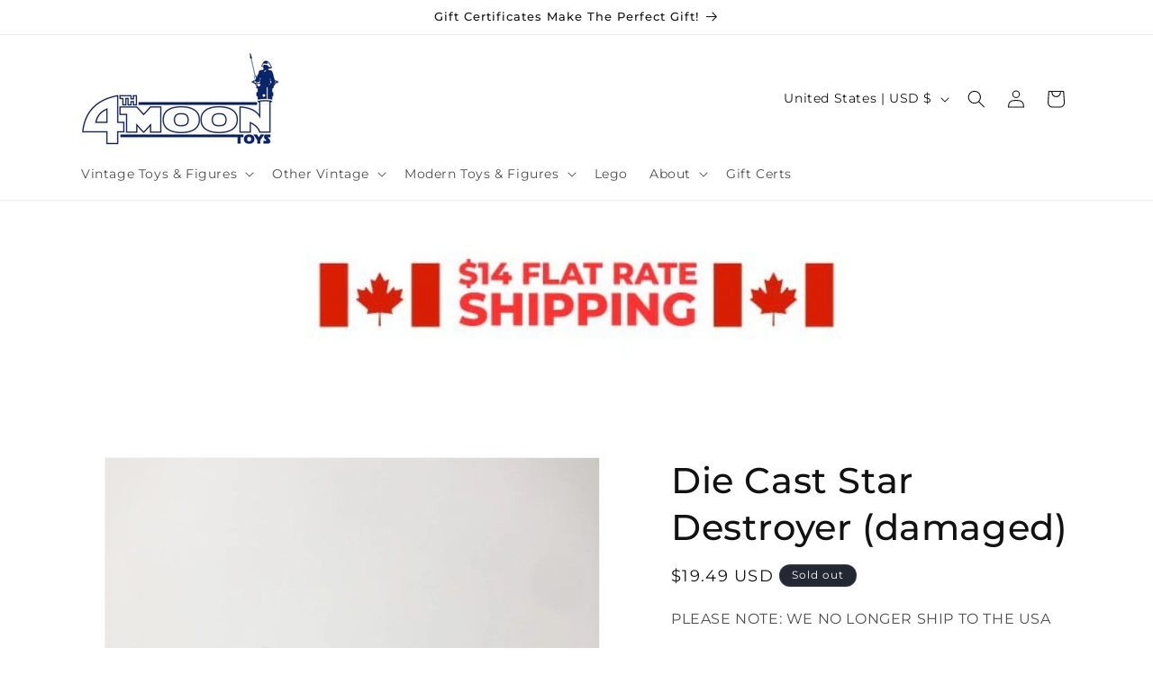

--- FILE ---
content_type: text/javascript; charset=utf-8
request_url: https://4thmoontoys.com/products/die-cast-star-destroyer-damaged.js
body_size: 863
content:
{"id":5104818880644,"title":"Die Cast Star Destroyer (damaged)","handle":"die-cast-star-destroyer-damaged","description":"\u003cp\u003eKenner die cast Star Destroyer. Shows wear and part of the back command tower is crushed. \u003c\/p\u003e\n\u003cp\u003ePlease see pictures for condition\u003c\/p\u003e\n\u003cp\u003e \u003c\/p\u003e","published_at":"2020-10-29T01:05:02-04:00","created_at":"2020-10-29T01:05:03-04:00","vendor":"Kenner","type":"Clearance","tags":["4_kill","Die-Cast","ESB","hasbro_sorted_n","Imperial"],"price":1949,"price_min":1949,"price_max":1949,"available":false,"price_varies":false,"compare_at_price":null,"compare_at_price_min":0,"compare_at_price_max":0,"compare_at_price_varies":false,"variants":[{"id":34356149420164,"title":"Default Title","option1":"Default Title","option2":null,"option3":null,"sku":"A1003","requires_shipping":true,"taxable":true,"featured_image":null,"available":false,"name":"Die Cast Star Destroyer (damaged)","public_title":null,"options":["Default Title"],"price":1949,"weight":175,"compare_at_price":null,"inventory_management":"shopify","barcode":null,"requires_selling_plan":false,"selling_plan_allocations":[]}],"images":["\/\/cdn.shopify.com\/s\/files\/1\/0311\/4087\/2324\/products\/vintage-star-wars-kenner-clearance-die-cast-star-destroyer-damaged-16938399039620.jpg?v=1603948994","\/\/cdn.shopify.com\/s\/files\/1\/0311\/4087\/2324\/products\/vintage-star-wars-kenner-clearance-die-cast-star-destroyer-damaged-16938398974084.jpg?v=1603948994","\/\/cdn.shopify.com\/s\/files\/1\/0311\/4087\/2324\/products\/vintage-star-wars-kenner-clearance-die-cast-star-destroyer-damaged-16938399072388.jpg?v=1603948994","\/\/cdn.shopify.com\/s\/files\/1\/0311\/4087\/2324\/products\/vintage-star-wars-kenner-clearance-die-cast-star-destroyer-damaged-16938398908548.jpg?v=1603948994","\/\/cdn.shopify.com\/s\/files\/1\/0311\/4087\/2324\/products\/vintage-star-wars-kenner-clearance-die-cast-star-destroyer-damaged-16938399105156.jpg?v=1603948994","\/\/cdn.shopify.com\/s\/files\/1\/0311\/4087\/2324\/products\/vintage-star-wars-kenner-clearance-die-cast-star-destroyer-damaged-16938398941316.jpg?v=1603948994","\/\/cdn.shopify.com\/s\/files\/1\/0311\/4087\/2324\/products\/vintage-star-wars-kenner-clearance-die-cast-star-destroyer-damaged-16938399006852.jpg?v=1603948994"],"featured_image":"\/\/cdn.shopify.com\/s\/files\/1\/0311\/4087\/2324\/products\/vintage-star-wars-kenner-clearance-die-cast-star-destroyer-damaged-16938399039620.jpg?v=1603948994","options":[{"name":"Title","position":1,"values":["Default Title"]}],"url":"\/products\/die-cast-star-destroyer-damaged","media":[{"alt":"Vintage Kenner Star Wars Clearance Die Cast Star Destroyer (damaged)","id":9115843821700,"position":1,"preview_image":{"aspect_ratio":1.0,"height":800,"width":800,"src":"https:\/\/cdn.shopify.com\/s\/files\/1\/0311\/4087\/2324\/products\/vintage-star-wars-kenner-clearance-die-cast-star-destroyer-damaged-16938399039620.jpg?v=1603948994"},"aspect_ratio":1.0,"height":800,"media_type":"image","src":"https:\/\/cdn.shopify.com\/s\/files\/1\/0311\/4087\/2324\/products\/vintage-star-wars-kenner-clearance-die-cast-star-destroyer-damaged-16938399039620.jpg?v=1603948994","width":800},{"alt":"Vintage Kenner Star Wars Clearance Die Cast Star Destroyer (damaged)","id":9115818328196,"position":2,"preview_image":{"aspect_ratio":1.0,"height":800,"width":800,"src":"https:\/\/cdn.shopify.com\/s\/files\/1\/0311\/4087\/2324\/products\/vintage-star-wars-kenner-clearance-die-cast-star-destroyer-damaged-16938398974084.jpg?v=1603948994"},"aspect_ratio":1.0,"height":800,"media_type":"image","src":"https:\/\/cdn.shopify.com\/s\/files\/1\/0311\/4087\/2324\/products\/vintage-star-wars-kenner-clearance-die-cast-star-destroyer-damaged-16938398974084.jpg?v=1603948994","width":800},{"alt":"Vintage Kenner Star Wars Clearance Die Cast Star Destroyer (damaged)","id":9115819606148,"position":3,"preview_image":{"aspect_ratio":1.0,"height":800,"width":800,"src":"https:\/\/cdn.shopify.com\/s\/files\/1\/0311\/4087\/2324\/products\/vintage-star-wars-kenner-clearance-die-cast-star-destroyer-damaged-16938399072388.jpg?v=1603948994"},"aspect_ratio":1.0,"height":800,"media_type":"image","src":"https:\/\/cdn.shopify.com\/s\/files\/1\/0311\/4087\/2324\/products\/vintage-star-wars-kenner-clearance-die-cast-star-destroyer-damaged-16938399072388.jpg?v=1603948994","width":800},{"alt":"Vintage Kenner Star Wars Clearance Die Cast Star Destroyer (damaged)","id":9115845951620,"position":4,"preview_image":{"aspect_ratio":1.0,"height":800,"width":800,"src":"https:\/\/cdn.shopify.com\/s\/files\/1\/0311\/4087\/2324\/products\/vintage-star-wars-kenner-clearance-die-cast-star-destroyer-damaged-16938398908548.jpg?v=1603948994"},"aspect_ratio":1.0,"height":800,"media_type":"image","src":"https:\/\/cdn.shopify.com\/s\/files\/1\/0311\/4087\/2324\/products\/vintage-star-wars-kenner-clearance-die-cast-star-destroyer-damaged-16938398908548.jpg?v=1603948994","width":800},{"alt":"Vintage Kenner Star Wars Clearance Die Cast Star Destroyer (damaged)","id":9115816591492,"position":5,"preview_image":{"aspect_ratio":1.0,"height":800,"width":800,"src":"https:\/\/cdn.shopify.com\/s\/files\/1\/0311\/4087\/2324\/products\/vintage-star-wars-kenner-clearance-die-cast-star-destroyer-damaged-16938399105156.jpg?v=1603948994"},"aspect_ratio":1.0,"height":800,"media_type":"image","src":"https:\/\/cdn.shopify.com\/s\/files\/1\/0311\/4087\/2324\/products\/vintage-star-wars-kenner-clearance-die-cast-star-destroyer-damaged-16938399105156.jpg?v=1603948994","width":800},{"alt":"Vintage Kenner Star Wars Clearance Die Cast Star Destroyer (damaged)","id":9115814297732,"position":6,"preview_image":{"aspect_ratio":1.0,"height":800,"width":800,"src":"https:\/\/cdn.shopify.com\/s\/files\/1\/0311\/4087\/2324\/products\/vintage-star-wars-kenner-clearance-die-cast-star-destroyer-damaged-16938398941316.jpg?v=1603948994"},"aspect_ratio":1.0,"height":800,"media_type":"image","src":"https:\/\/cdn.shopify.com\/s\/files\/1\/0311\/4087\/2324\/products\/vintage-star-wars-kenner-clearance-die-cast-star-destroyer-damaged-16938398941316.jpg?v=1603948994","width":800},{"alt":"Vintage Kenner Star Wars Clearance Die Cast Star Destroyer (damaged)","id":9115815411844,"position":7,"preview_image":{"aspect_ratio":1.0,"height":800,"width":800,"src":"https:\/\/cdn.shopify.com\/s\/files\/1\/0311\/4087\/2324\/products\/vintage-star-wars-kenner-clearance-die-cast-star-destroyer-damaged-16938399006852.jpg?v=1603948994"},"aspect_ratio":1.0,"height":800,"media_type":"image","src":"https:\/\/cdn.shopify.com\/s\/files\/1\/0311\/4087\/2324\/products\/vintage-star-wars-kenner-clearance-die-cast-star-destroyer-damaged-16938399006852.jpg?v=1603948994","width":800}],"requires_selling_plan":false,"selling_plan_groups":[]}